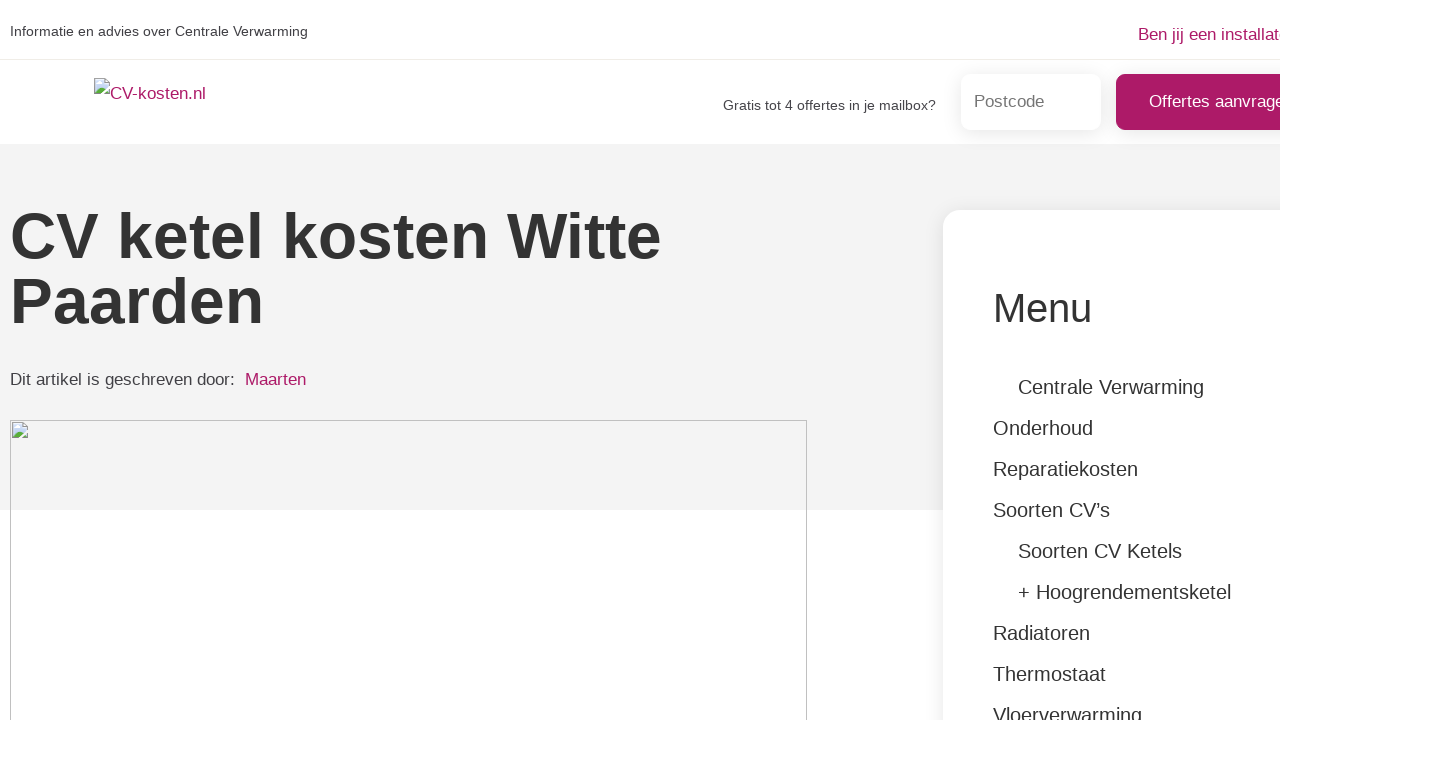

--- FILE ---
content_type: text/html; charset=UTF-8
request_url: https://cv-kosten.nl/wittepaarden/
body_size: 15276
content:
<!DOCTYPE html>
<html lang="nl-NL" class="no-js">
   <head>
      <meta charset="UTF-8">
      <meta name="viewport" content="width=device-width">
      <link rel="profile" href="https://gmpg.org/xfn/11">
      <link rel="pingback" href="https://cv-kosten.nl/xmlrpc.php">
      <link href="https://cv-kosten.nl/wp-content/themes/teamoa/assets/css/main_style.css" rel="stylesheet">
      <meta name='robots' content='index, follow, max-image-preview:large, max-snippet:-1, max-video-preview:-1' />

	<!-- This site is optimized with the Yoast SEO plugin v25.2 - https://yoast.com/wordpress/plugins/seo/ -->
	<title>[ 2026 ] CV ketel kosten Witte Paarden &#8212; CV-kosten.nl</title>
	<link rel="canonical" href="https://cv-kosten.nl/wittepaarden/" />
	<meta property="og:locale" content="nl_NL" />
	<meta property="og:type" content="article" />
	<meta property="og:title" content="[ 2026 ] CV ketel kosten Witte Paarden &#8212; CV-kosten.nl" />
	<meta property="og:description" content="Je wilt een CV ketel kopen, laten repareren of laten onderhouden inLees meer" />
	<meta property="og:url" content="https://cv-kosten.nl/wittepaarden/" />
	<meta property="og:site_name" content="CV-kosten.nl" />
	<meta property="og:image" content="http://cv-kosten.nl/wp-content/uploads/2016/10/centrale-verwarming.png" />
	<meta name="twitter:card" content="summary_large_image" />
	<script type="application/ld+json" class="yoast-schema-graph">{"@context":"https://schema.org","@graph":[{"@type":"WebPage","@id":"https://cv-kosten.nl/wittepaarden/","url":"https://cv-kosten.nl/wittepaarden/","name":"[ 2026 ] CV ketel kosten Witte Paarden &#8212; CV-kosten.nl","isPartOf":{"@id":"https://cv-kosten.nl/#website"},"primaryImageOfPage":{"@id":"https://cv-kosten.nl/wittepaarden/#primaryimage"},"image":{"@id":"https://cv-kosten.nl/wittepaarden/#primaryimage"},"thumbnailUrl":"http://cv-kosten.nl/wp-content/uploads/2016/10/centrale-verwarming.png","datePublished":"2016-11-17T14:18:44+00:00","breadcrumb":{"@id":"https://cv-kosten.nl/wittepaarden/#breadcrumb"},"inLanguage":"nl-NL","potentialAction":[{"@type":"ReadAction","target":["https://cv-kosten.nl/wittepaarden/"]}]},{"@type":"ImageObject","inLanguage":"nl-NL","@id":"https://cv-kosten.nl/wittepaarden/#primaryimage","url":"http://cv-kosten.nl/wp-content/uploads/2016/10/centrale-verwarming.png","contentUrl":"http://cv-kosten.nl/wp-content/uploads/2016/10/centrale-verwarming.png"},{"@type":"BreadcrumbList","@id":"https://cv-kosten.nl/wittepaarden/#breadcrumb","itemListElement":[{"@type":"ListItem","position":1,"name":"Home","item":"https://cv-kosten.nl/"},{"@type":"ListItem","position":2,"name":"CV ketel kosten Witte Paarden"}]},{"@type":"WebSite","@id":"https://cv-kosten.nl/#website","url":"https://cv-kosten.nl/","name":"CV-kosten.nl","description":"Informatie en advies over Centrale Verwarming","publisher":{"@id":"https://cv-kosten.nl/#organization"},"potentialAction":[{"@type":"SearchAction","target":{"@type":"EntryPoint","urlTemplate":"https://cv-kosten.nl/?s={search_term_string}"},"query-input":{"@type":"PropertyValueSpecification","valueRequired":true,"valueName":"search_term_string"}}],"inLanguage":"nl-NL"},{"@type":"Organization","@id":"https://cv-kosten.nl/#organization","name":"CV-kosten.nl","url":"https://cv-kosten.nl/","logo":{"@type":"ImageObject","inLanguage":"nl-NL","@id":"https://cv-kosten.nl/#/schema/logo/image/","url":"https://cv-kosten.nl/wp-content/uploads/2016/10/logo.jpg","contentUrl":"https://cv-kosten.nl/wp-content/uploads/2016/10/logo.jpg","width":217,"height":60,"caption":"CV-kosten.nl"},"image":{"@id":"https://cv-kosten.nl/#/schema/logo/image/"}}]}</script>
	<!-- / Yoast SEO plugin. -->


<link rel="alternate" type="application/rss+xml" title="CV-kosten.nl &raquo; feed" href="https://cv-kosten.nl/feed/" />
<link rel="alternate" type="application/rss+xml" title="CV-kosten.nl &raquo; reacties feed" href="https://cv-kosten.nl/comments/feed/" />
<link rel="alternate" title="oEmbed (JSON)" type="application/json+oembed" href="https://cv-kosten.nl/wp-json/oembed/1.0/embed?url=https%3A%2F%2Fcv-kosten.nl%2Fwittepaarden%2F" />
<link rel="alternate" title="oEmbed (XML)" type="text/xml+oembed" href="https://cv-kosten.nl/wp-json/oembed/1.0/embed?url=https%3A%2F%2Fcv-kosten.nl%2Fwittepaarden%2F&#038;format=xml" />
<style id='wp-img-auto-sizes-contain-inline-css'>
img:is([sizes=auto i],[sizes^="auto," i]){contain-intrinsic-size:3000px 1500px}
/*# sourceURL=wp-img-auto-sizes-contain-inline-css */
</style>

<style id='wp-emoji-styles-inline-css'>

	img.wp-smiley, img.emoji {
		display: inline !important;
		border: none !important;
		box-shadow: none !important;
		height: 1em !important;
		width: 1em !important;
		margin: 0 0.07em !important;
		vertical-align: -0.1em !important;
		background: none !important;
		padding: 0 !important;
	}
/*# sourceURL=wp-emoji-styles-inline-css */
</style>
<link rel='stylesheet' id='wp-block-library-css' href='https://cv-kosten.nl/wp-includes/css/dist/block-library/style.min.css?ver=6.9' media='all' />
<style id='wp-block-heading-inline-css'>
h1:where(.wp-block-heading).has-background,h2:where(.wp-block-heading).has-background,h3:where(.wp-block-heading).has-background,h4:where(.wp-block-heading).has-background,h5:where(.wp-block-heading).has-background,h6:where(.wp-block-heading).has-background{padding:1.25em 2.375em}h1.has-text-align-left[style*=writing-mode]:where([style*=vertical-lr]),h1.has-text-align-right[style*=writing-mode]:where([style*=vertical-rl]),h2.has-text-align-left[style*=writing-mode]:where([style*=vertical-lr]),h2.has-text-align-right[style*=writing-mode]:where([style*=vertical-rl]),h3.has-text-align-left[style*=writing-mode]:where([style*=vertical-lr]),h3.has-text-align-right[style*=writing-mode]:where([style*=vertical-rl]),h4.has-text-align-left[style*=writing-mode]:where([style*=vertical-lr]),h4.has-text-align-right[style*=writing-mode]:where([style*=vertical-rl]),h5.has-text-align-left[style*=writing-mode]:where([style*=vertical-lr]),h5.has-text-align-right[style*=writing-mode]:where([style*=vertical-rl]),h6.has-text-align-left[style*=writing-mode]:where([style*=vertical-lr]),h6.has-text-align-right[style*=writing-mode]:where([style*=vertical-rl]){rotate:180deg}
/*# sourceURL=https://cv-kosten.nl/wp-includes/blocks/heading/style.min.css */
</style>
<style id='wp-block-image-inline-css'>
.wp-block-image>a,.wp-block-image>figure>a{display:inline-block}.wp-block-image img{box-sizing:border-box;height:auto;max-width:100%;vertical-align:bottom}@media not (prefers-reduced-motion){.wp-block-image img.hide{visibility:hidden}.wp-block-image img.show{animation:show-content-image .4s}}.wp-block-image[style*=border-radius] img,.wp-block-image[style*=border-radius]>a{border-radius:inherit}.wp-block-image.has-custom-border img{box-sizing:border-box}.wp-block-image.aligncenter{text-align:center}.wp-block-image.alignfull>a,.wp-block-image.alignwide>a{width:100%}.wp-block-image.alignfull img,.wp-block-image.alignwide img{height:auto;width:100%}.wp-block-image .aligncenter,.wp-block-image .alignleft,.wp-block-image .alignright,.wp-block-image.aligncenter,.wp-block-image.alignleft,.wp-block-image.alignright{display:table}.wp-block-image .aligncenter>figcaption,.wp-block-image .alignleft>figcaption,.wp-block-image .alignright>figcaption,.wp-block-image.aligncenter>figcaption,.wp-block-image.alignleft>figcaption,.wp-block-image.alignright>figcaption{caption-side:bottom;display:table-caption}.wp-block-image .alignleft{float:left;margin:.5em 1em .5em 0}.wp-block-image .alignright{float:right;margin:.5em 0 .5em 1em}.wp-block-image .aligncenter{margin-left:auto;margin-right:auto}.wp-block-image :where(figcaption){margin-bottom:1em;margin-top:.5em}.wp-block-image.is-style-circle-mask img{border-radius:9999px}@supports ((-webkit-mask-image:none) or (mask-image:none)) or (-webkit-mask-image:none){.wp-block-image.is-style-circle-mask img{border-radius:0;-webkit-mask-image:url('data:image/svg+xml;utf8,<svg viewBox="0 0 100 100" xmlns="http://www.w3.org/2000/svg"><circle cx="50" cy="50" r="50"/></svg>');mask-image:url('data:image/svg+xml;utf8,<svg viewBox="0 0 100 100" xmlns="http://www.w3.org/2000/svg"><circle cx="50" cy="50" r="50"/></svg>');mask-mode:alpha;-webkit-mask-position:center;mask-position:center;-webkit-mask-repeat:no-repeat;mask-repeat:no-repeat;-webkit-mask-size:contain;mask-size:contain}}:root :where(.wp-block-image.is-style-rounded img,.wp-block-image .is-style-rounded img){border-radius:9999px}.wp-block-image figure{margin:0}.wp-lightbox-container{display:flex;flex-direction:column;position:relative}.wp-lightbox-container img{cursor:zoom-in}.wp-lightbox-container img:hover+button{opacity:1}.wp-lightbox-container button{align-items:center;backdrop-filter:blur(16px) saturate(180%);background-color:#5a5a5a40;border:none;border-radius:4px;cursor:zoom-in;display:flex;height:20px;justify-content:center;opacity:0;padding:0;position:absolute;right:16px;text-align:center;top:16px;width:20px;z-index:100}@media not (prefers-reduced-motion){.wp-lightbox-container button{transition:opacity .2s ease}}.wp-lightbox-container button:focus-visible{outline:3px auto #5a5a5a40;outline:3px auto -webkit-focus-ring-color;outline-offset:3px}.wp-lightbox-container button:hover{cursor:pointer;opacity:1}.wp-lightbox-container button:focus{opacity:1}.wp-lightbox-container button:focus,.wp-lightbox-container button:hover,.wp-lightbox-container button:not(:hover):not(:active):not(.has-background){background-color:#5a5a5a40;border:none}.wp-lightbox-overlay{box-sizing:border-box;cursor:zoom-out;height:100vh;left:0;overflow:hidden;position:fixed;top:0;visibility:hidden;width:100%;z-index:100000}.wp-lightbox-overlay .close-button{align-items:center;cursor:pointer;display:flex;justify-content:center;min-height:40px;min-width:40px;padding:0;position:absolute;right:calc(env(safe-area-inset-right) + 16px);top:calc(env(safe-area-inset-top) + 16px);z-index:5000000}.wp-lightbox-overlay .close-button:focus,.wp-lightbox-overlay .close-button:hover,.wp-lightbox-overlay .close-button:not(:hover):not(:active):not(.has-background){background:none;border:none}.wp-lightbox-overlay .lightbox-image-container{height:var(--wp--lightbox-container-height);left:50%;overflow:hidden;position:absolute;top:50%;transform:translate(-50%,-50%);transform-origin:top left;width:var(--wp--lightbox-container-width);z-index:9999999999}.wp-lightbox-overlay .wp-block-image{align-items:center;box-sizing:border-box;display:flex;height:100%;justify-content:center;margin:0;position:relative;transform-origin:0 0;width:100%;z-index:3000000}.wp-lightbox-overlay .wp-block-image img{height:var(--wp--lightbox-image-height);min-height:var(--wp--lightbox-image-height);min-width:var(--wp--lightbox-image-width);width:var(--wp--lightbox-image-width)}.wp-lightbox-overlay .wp-block-image figcaption{display:none}.wp-lightbox-overlay button{background:none;border:none}.wp-lightbox-overlay .scrim{background-color:#fff;height:100%;opacity:.9;position:absolute;width:100%;z-index:2000000}.wp-lightbox-overlay.active{visibility:visible}@media not (prefers-reduced-motion){.wp-lightbox-overlay.active{animation:turn-on-visibility .25s both}.wp-lightbox-overlay.active img{animation:turn-on-visibility .35s both}.wp-lightbox-overlay.show-closing-animation:not(.active){animation:turn-off-visibility .35s both}.wp-lightbox-overlay.show-closing-animation:not(.active) img{animation:turn-off-visibility .25s both}.wp-lightbox-overlay.zoom.active{animation:none;opacity:1;visibility:visible}.wp-lightbox-overlay.zoom.active .lightbox-image-container{animation:lightbox-zoom-in .4s}.wp-lightbox-overlay.zoom.active .lightbox-image-container img{animation:none}.wp-lightbox-overlay.zoom.active .scrim{animation:turn-on-visibility .4s forwards}.wp-lightbox-overlay.zoom.show-closing-animation:not(.active){animation:none}.wp-lightbox-overlay.zoom.show-closing-animation:not(.active) .lightbox-image-container{animation:lightbox-zoom-out .4s}.wp-lightbox-overlay.zoom.show-closing-animation:not(.active) .lightbox-image-container img{animation:none}.wp-lightbox-overlay.zoom.show-closing-animation:not(.active) .scrim{animation:turn-off-visibility .4s forwards}}@keyframes show-content-image{0%{visibility:hidden}99%{visibility:hidden}to{visibility:visible}}@keyframes turn-on-visibility{0%{opacity:0}to{opacity:1}}@keyframes turn-off-visibility{0%{opacity:1;visibility:visible}99%{opacity:0;visibility:visible}to{opacity:0;visibility:hidden}}@keyframes lightbox-zoom-in{0%{transform:translate(calc((-100vw + var(--wp--lightbox-scrollbar-width))/2 + var(--wp--lightbox-initial-left-position)),calc(-50vh + var(--wp--lightbox-initial-top-position))) scale(var(--wp--lightbox-scale))}to{transform:translate(-50%,-50%) scale(1)}}@keyframes lightbox-zoom-out{0%{transform:translate(-50%,-50%) scale(1);visibility:visible}99%{visibility:visible}to{transform:translate(calc((-100vw + var(--wp--lightbox-scrollbar-width))/2 + var(--wp--lightbox-initial-left-position)),calc(-50vh + var(--wp--lightbox-initial-top-position))) scale(var(--wp--lightbox-scale));visibility:hidden}}
/*# sourceURL=https://cv-kosten.nl/wp-includes/blocks/image/style.min.css */
</style>
<style id='wp-block-image-theme-inline-css'>
:root :where(.wp-block-image figcaption){color:#555;font-size:13px;text-align:center}.is-dark-theme :root :where(.wp-block-image figcaption){color:#ffffffa6}.wp-block-image{margin:0 0 1em}
/*# sourceURL=https://cv-kosten.nl/wp-includes/blocks/image/theme.min.css */
</style>
<style id='wp-block-list-inline-css'>
ol,ul{box-sizing:border-box}:root :where(.wp-block-list.has-background){padding:1.25em 2.375em}
/*# sourceURL=https://cv-kosten.nl/wp-includes/blocks/list/style.min.css */
</style>
<style id='wp-block-paragraph-inline-css'>
.is-small-text{font-size:.875em}.is-regular-text{font-size:1em}.is-large-text{font-size:2.25em}.is-larger-text{font-size:3em}.has-drop-cap:not(:focus):first-letter{float:left;font-size:8.4em;font-style:normal;font-weight:100;line-height:.68;margin:.05em .1em 0 0;text-transform:uppercase}body.rtl .has-drop-cap:not(:focus):first-letter{float:none;margin-left:.1em}p.has-drop-cap.has-background{overflow:hidden}:root :where(p.has-background){padding:1.25em 2.375em}:where(p.has-text-color:not(.has-link-color)) a{color:inherit}p.has-text-align-left[style*="writing-mode:vertical-lr"],p.has-text-align-right[style*="writing-mode:vertical-rl"]{rotate:180deg}
/*# sourceURL=https://cv-kosten.nl/wp-includes/blocks/paragraph/style.min.css */
</style>
<style id='global-styles-inline-css'>
:root{--wp--preset--aspect-ratio--square: 1;--wp--preset--aspect-ratio--4-3: 4/3;--wp--preset--aspect-ratio--3-4: 3/4;--wp--preset--aspect-ratio--3-2: 3/2;--wp--preset--aspect-ratio--2-3: 2/3;--wp--preset--aspect-ratio--16-9: 16/9;--wp--preset--aspect-ratio--9-16: 9/16;--wp--preset--color--black: #000000;--wp--preset--color--cyan-bluish-gray: #abb8c3;--wp--preset--color--white: #fff;--wp--preset--color--pale-pink: #f78da7;--wp--preset--color--vivid-red: #cf2e2e;--wp--preset--color--luminous-vivid-orange: #ff6900;--wp--preset--color--luminous-vivid-amber: #fcb900;--wp--preset--color--light-green-cyan: #7bdcb5;--wp--preset--color--vivid-green-cyan: #00d084;--wp--preset--color--pale-cyan-blue: #8ed1fc;--wp--preset--color--vivid-cyan-blue: #0693e3;--wp--preset--color--vivid-purple: #9b51e0;--wp--preset--color--dark-gray: #111;--wp--preset--color--light-gray: #f1f1f1;--wp--preset--color--yellow: #f4ca16;--wp--preset--color--dark-brown: #352712;--wp--preset--color--medium-pink: #e53b51;--wp--preset--color--light-pink: #ffe5d1;--wp--preset--color--dark-purple: #2e2256;--wp--preset--color--purple: #674970;--wp--preset--color--blue-gray: #22313f;--wp--preset--color--bright-blue: #55c3dc;--wp--preset--color--light-blue: #e9f2f9;--wp--preset--gradient--vivid-cyan-blue-to-vivid-purple: linear-gradient(135deg,rgb(6,147,227) 0%,rgb(155,81,224) 100%);--wp--preset--gradient--light-green-cyan-to-vivid-green-cyan: linear-gradient(135deg,rgb(122,220,180) 0%,rgb(0,208,130) 100%);--wp--preset--gradient--luminous-vivid-amber-to-luminous-vivid-orange: linear-gradient(135deg,rgb(252,185,0) 0%,rgb(255,105,0) 100%);--wp--preset--gradient--luminous-vivid-orange-to-vivid-red: linear-gradient(135deg,rgb(255,105,0) 0%,rgb(207,46,46) 100%);--wp--preset--gradient--very-light-gray-to-cyan-bluish-gray: linear-gradient(135deg,rgb(238,238,238) 0%,rgb(169,184,195) 100%);--wp--preset--gradient--cool-to-warm-spectrum: linear-gradient(135deg,rgb(74,234,220) 0%,rgb(151,120,209) 20%,rgb(207,42,186) 40%,rgb(238,44,130) 60%,rgb(251,105,98) 80%,rgb(254,248,76) 100%);--wp--preset--gradient--blush-light-purple: linear-gradient(135deg,rgb(255,206,236) 0%,rgb(152,150,240) 100%);--wp--preset--gradient--blush-bordeaux: linear-gradient(135deg,rgb(254,205,165) 0%,rgb(254,45,45) 50%,rgb(107,0,62) 100%);--wp--preset--gradient--luminous-dusk: linear-gradient(135deg,rgb(255,203,112) 0%,rgb(199,81,192) 50%,rgb(65,88,208) 100%);--wp--preset--gradient--pale-ocean: linear-gradient(135deg,rgb(255,245,203) 0%,rgb(182,227,212) 50%,rgb(51,167,181) 100%);--wp--preset--gradient--electric-grass: linear-gradient(135deg,rgb(202,248,128) 0%,rgb(113,206,126) 100%);--wp--preset--gradient--midnight: linear-gradient(135deg,rgb(2,3,129) 0%,rgb(40,116,252) 100%);--wp--preset--gradient--dark-gray-gradient-gradient: linear-gradient(90deg, rgba(17,17,17,1) 0%, rgba(42,42,42,1) 100%);--wp--preset--gradient--light-gray-gradient: linear-gradient(90deg, rgba(241,241,241,1) 0%, rgba(215,215,215,1) 100%);--wp--preset--gradient--white-gradient: linear-gradient(90deg, rgba(255,255,255,1) 0%, rgba(230,230,230,1) 100%);--wp--preset--gradient--yellow-gradient: linear-gradient(90deg, rgba(244,202,22,1) 0%, rgba(205,168,10,1) 100%);--wp--preset--gradient--dark-brown-gradient: linear-gradient(90deg, rgba(53,39,18,1) 0%, rgba(91,67,31,1) 100%);--wp--preset--gradient--medium-pink-gradient: linear-gradient(90deg, rgba(229,59,81,1) 0%, rgba(209,28,51,1) 100%);--wp--preset--gradient--light-pink-gradient: linear-gradient(90deg, rgba(255,229,209,1) 0%, rgba(255,200,158,1) 100%);--wp--preset--gradient--dark-purple-gradient: linear-gradient(90deg, rgba(46,34,86,1) 0%, rgba(66,48,123,1) 100%);--wp--preset--gradient--purple-gradient: linear-gradient(90deg, rgba(103,73,112,1) 0%, rgba(131,93,143,1) 100%);--wp--preset--gradient--blue-gray-gradient: linear-gradient(90deg, rgba(34,49,63,1) 0%, rgba(52,75,96,1) 100%);--wp--preset--gradient--bright-blue-gradient: linear-gradient(90deg, rgba(85,195,220,1) 0%, rgba(43,180,211,1) 100%);--wp--preset--gradient--light-blue-gradient: linear-gradient(90deg, rgba(233,242,249,1) 0%, rgba(193,218,238,1) 100%);--wp--preset--font-size--small: 13px;--wp--preset--font-size--medium: 20px;--wp--preset--font-size--large: 36px;--wp--preset--font-size--x-large: 42px;--wp--preset--spacing--20: 0.44rem;--wp--preset--spacing--30: 0.67rem;--wp--preset--spacing--40: 1rem;--wp--preset--spacing--50: 1.5rem;--wp--preset--spacing--60: 2.25rem;--wp--preset--spacing--70: 3.38rem;--wp--preset--spacing--80: 5.06rem;--wp--preset--shadow--natural: 6px 6px 9px rgba(0, 0, 0, 0.2);--wp--preset--shadow--deep: 12px 12px 50px rgba(0, 0, 0, 0.4);--wp--preset--shadow--sharp: 6px 6px 0px rgba(0, 0, 0, 0.2);--wp--preset--shadow--outlined: 6px 6px 0px -3px rgb(255, 255, 255), 6px 6px rgb(0, 0, 0);--wp--preset--shadow--crisp: 6px 6px 0px rgb(0, 0, 0);}:where(.is-layout-flex){gap: 0.5em;}:where(.is-layout-grid){gap: 0.5em;}body .is-layout-flex{display: flex;}.is-layout-flex{flex-wrap: wrap;align-items: center;}.is-layout-flex > :is(*, div){margin: 0;}body .is-layout-grid{display: grid;}.is-layout-grid > :is(*, div){margin: 0;}:where(.wp-block-columns.is-layout-flex){gap: 2em;}:where(.wp-block-columns.is-layout-grid){gap: 2em;}:where(.wp-block-post-template.is-layout-flex){gap: 1.25em;}:where(.wp-block-post-template.is-layout-grid){gap: 1.25em;}.has-black-color{color: var(--wp--preset--color--black) !important;}.has-cyan-bluish-gray-color{color: var(--wp--preset--color--cyan-bluish-gray) !important;}.has-white-color{color: var(--wp--preset--color--white) !important;}.has-pale-pink-color{color: var(--wp--preset--color--pale-pink) !important;}.has-vivid-red-color{color: var(--wp--preset--color--vivid-red) !important;}.has-luminous-vivid-orange-color{color: var(--wp--preset--color--luminous-vivid-orange) !important;}.has-luminous-vivid-amber-color{color: var(--wp--preset--color--luminous-vivid-amber) !important;}.has-light-green-cyan-color{color: var(--wp--preset--color--light-green-cyan) !important;}.has-vivid-green-cyan-color{color: var(--wp--preset--color--vivid-green-cyan) !important;}.has-pale-cyan-blue-color{color: var(--wp--preset--color--pale-cyan-blue) !important;}.has-vivid-cyan-blue-color{color: var(--wp--preset--color--vivid-cyan-blue) !important;}.has-vivid-purple-color{color: var(--wp--preset--color--vivid-purple) !important;}.has-black-background-color{background-color: var(--wp--preset--color--black) !important;}.has-cyan-bluish-gray-background-color{background-color: var(--wp--preset--color--cyan-bluish-gray) !important;}.has-white-background-color{background-color: var(--wp--preset--color--white) !important;}.has-pale-pink-background-color{background-color: var(--wp--preset--color--pale-pink) !important;}.has-vivid-red-background-color{background-color: var(--wp--preset--color--vivid-red) !important;}.has-luminous-vivid-orange-background-color{background-color: var(--wp--preset--color--luminous-vivid-orange) !important;}.has-luminous-vivid-amber-background-color{background-color: var(--wp--preset--color--luminous-vivid-amber) !important;}.has-light-green-cyan-background-color{background-color: var(--wp--preset--color--light-green-cyan) !important;}.has-vivid-green-cyan-background-color{background-color: var(--wp--preset--color--vivid-green-cyan) !important;}.has-pale-cyan-blue-background-color{background-color: var(--wp--preset--color--pale-cyan-blue) !important;}.has-vivid-cyan-blue-background-color{background-color: var(--wp--preset--color--vivid-cyan-blue) !important;}.has-vivid-purple-background-color{background-color: var(--wp--preset--color--vivid-purple) !important;}.has-black-border-color{border-color: var(--wp--preset--color--black) !important;}.has-cyan-bluish-gray-border-color{border-color: var(--wp--preset--color--cyan-bluish-gray) !important;}.has-white-border-color{border-color: var(--wp--preset--color--white) !important;}.has-pale-pink-border-color{border-color: var(--wp--preset--color--pale-pink) !important;}.has-vivid-red-border-color{border-color: var(--wp--preset--color--vivid-red) !important;}.has-luminous-vivid-orange-border-color{border-color: var(--wp--preset--color--luminous-vivid-orange) !important;}.has-luminous-vivid-amber-border-color{border-color: var(--wp--preset--color--luminous-vivid-amber) !important;}.has-light-green-cyan-border-color{border-color: var(--wp--preset--color--light-green-cyan) !important;}.has-vivid-green-cyan-border-color{border-color: var(--wp--preset--color--vivid-green-cyan) !important;}.has-pale-cyan-blue-border-color{border-color: var(--wp--preset--color--pale-cyan-blue) !important;}.has-vivid-cyan-blue-border-color{border-color: var(--wp--preset--color--vivid-cyan-blue) !important;}.has-vivid-purple-border-color{border-color: var(--wp--preset--color--vivid-purple) !important;}.has-vivid-cyan-blue-to-vivid-purple-gradient-background{background: var(--wp--preset--gradient--vivid-cyan-blue-to-vivid-purple) !important;}.has-light-green-cyan-to-vivid-green-cyan-gradient-background{background: var(--wp--preset--gradient--light-green-cyan-to-vivid-green-cyan) !important;}.has-luminous-vivid-amber-to-luminous-vivid-orange-gradient-background{background: var(--wp--preset--gradient--luminous-vivid-amber-to-luminous-vivid-orange) !important;}.has-luminous-vivid-orange-to-vivid-red-gradient-background{background: var(--wp--preset--gradient--luminous-vivid-orange-to-vivid-red) !important;}.has-very-light-gray-to-cyan-bluish-gray-gradient-background{background: var(--wp--preset--gradient--very-light-gray-to-cyan-bluish-gray) !important;}.has-cool-to-warm-spectrum-gradient-background{background: var(--wp--preset--gradient--cool-to-warm-spectrum) !important;}.has-blush-light-purple-gradient-background{background: var(--wp--preset--gradient--blush-light-purple) !important;}.has-blush-bordeaux-gradient-background{background: var(--wp--preset--gradient--blush-bordeaux) !important;}.has-luminous-dusk-gradient-background{background: var(--wp--preset--gradient--luminous-dusk) !important;}.has-pale-ocean-gradient-background{background: var(--wp--preset--gradient--pale-ocean) !important;}.has-electric-grass-gradient-background{background: var(--wp--preset--gradient--electric-grass) !important;}.has-midnight-gradient-background{background: var(--wp--preset--gradient--midnight) !important;}.has-small-font-size{font-size: var(--wp--preset--font-size--small) !important;}.has-medium-font-size{font-size: var(--wp--preset--font-size--medium) !important;}.has-large-font-size{font-size: var(--wp--preset--font-size--large) !important;}.has-x-large-font-size{font-size: var(--wp--preset--font-size--x-large) !important;}
/*# sourceURL=global-styles-inline-css */
</style>

<style id='classic-theme-styles-inline-css'>
/*! This file is auto-generated */
.wp-block-button__link{color:#fff;background-color:#32373c;border-radius:9999px;box-shadow:none;text-decoration:none;padding:calc(.667em + 2px) calc(1.333em + 2px);font-size:1.125em}.wp-block-file__button{background:#32373c;color:#fff;text-decoration:none}
/*# sourceURL=/wp-includes/css/classic-themes.min.css */
</style>
<link rel='stylesheet' id='toc-screen-css' href='https://cv-kosten.nl/wp-content/plugins/table-of-contents-plus/screen.min.css?ver=2411.1' media='all' />
<link rel='stylesheet' id='zonnepanelen-style-css' href='https://cv-kosten.nl/wp-content/themes/teamoa/style.css?ver=1768822347' media='all' />
<script src="https://cv-kosten.nl/wp-content/plugins/responsive-scrolling-tables/js/responsivescrollingtables.js?ver=6.9" id="responsive-scrolling-tables-js"></script>
<script src="https://cv-kosten.nl/wp-includes/js/jquery/jquery.min.js?ver=3.7.1" id="jquery-core-js"></script>
<script src="https://cv-kosten.nl/wp-includes/js/jquery/jquery-migrate.min.js?ver=3.4.1" id="jquery-migrate-js"></script>
<link rel="https://api.w.org/" href="https://cv-kosten.nl/wp-json/" /><link rel="alternate" title="JSON" type="application/json" href="https://cv-kosten.nl/wp-json/wp/v2/pages/5311" /><link rel="EditURI" type="application/rsd+xml" title="RSD" href="https://cv-kosten.nl/xmlrpc.php?rsd" />
<meta name="generator" content="WordPress 6.9" />
<link rel='shortlink' href='https://cv-kosten.nl/?p=5311' />
         <style type="text/css">
             a:link, a:visited, a:focus, a, a:hover{
				color: #ad1a68; 
			 }
			 .buttonga , .btn, .navbar-toggle{
				background-color:#ad1a68; 
				border: 1px solid #ad1a68;
			 }
			 .buttonga:link, .buttonga:visited{
				background-color:#ad1a68; 
				border: 1px solid #ad1a68;
			 }
			 .panel-widget-style{
				border-left-color:#ad1a68; 
			 }
			 .widget_nav_menu ul > li > a:hover{
				color: #ad1a68;
			 }
			 aside#text-15 ul li a:after {
				color: #ad1a68; 
			}
			section.banner_sec {
				background:#f4f4f4;

			}
			section.banner_sec .page__title{
				color: #333333;
			}
			section.banner_sec .subtitle{
				color: #333333;
			}
			.sidebar .widget.widget_nav_menu ul li a:hover:after{
				color: #ad1a68; 
			}
                        .search_header .page-title{color: #333333; }
         </style>
    <link rel="icon" href="https://cv-kosten.nl/wp-content/uploads/2016/10/fav.jpg" sizes="32x32" />
<link rel="icon" href="https://cv-kosten.nl/wp-content/uploads/2016/10/fav.jpg" sizes="192x192" />
<link rel="apple-touch-icon" href="https://cv-kosten.nl/wp-content/uploads/2016/10/fav.jpg" />
<meta name="msapplication-TileImage" content="https://cv-kosten.nl/wp-content/uploads/2016/10/fav.jpg" />
		<style id="wp-custom-css">
			/*footer-right*/
#menu-av > li{   list-style: none !important;
    position: relative !important;
	display: inline-block !important;
padding-right:25px; 
}

/*footer-right*/
#menu-av > li{   list-style: none !important;
    position: relative !important;
	display: inline-block !important;
padding-right:25px; 
	
}
.wp-image-17737{width:50px !important; }
/*temp*/


.authorbiohead{margin-top:15px; margin-bottom:15px;}

#comment{width:100%;}
@media screen and (max-width: 760px) {
	.page__title {
    line-height: 30px;
    margin-top: -20px;
}
}
.panel-widget-style{background-color:#eef3f7 !important}

.page__title{padding-top: 40px;}
img.img-fluid.related_post_img.wp-post-image{border-radius:8px;}
section.main_content-area .site-main .wp-post-image{margin-top:-90px !important;}
section.banner_sec .page__title{line-height:65px;}

/*accordion*/
.lightweight-accordion .lightweight-accordion-title {
    display: list-item;
    background: #ffffff !important;
	border-bottom: solid #d4d4d4 1px;}

.page-id-31 .sidebar {display:none;}
.page-id-31 .img-fluid {display:none;}
.page-id-31 .custom-header-part{display:none;}
.page-id-31 .header-widgets{display:none;}
.page-id-31 .my-3 {display:none;}
.page-id-31 .col-12 {display:none !important;}
.page-id-31 .banner_sec{min-height:0px; margin-bottom: 20px}
.page-id-31 #comments{display:none;}
.page-id-31 .authorbiohead{display:none;}

	
.page-id-28 .sidebar {display:none;}
.page-id-28 .img-fluid {display:none;}
.page-id-28 .header-widgets{display:none;}
.page-id-28 .my-3 {display:none;}
.page-id-28 .col-12 {display:none !important;}
.page-id-28 .banner_sec{min-height:0px; margin-bottom: 20px}
.page-id-28 .authorbiohead{display:none;}

.page-id-21 .sidebar {display:none;}
.page-id-21 .img-fluid {display:none;}
.page-id-21 .custom-header-part{display:none;}
.page-id-21 .header-widgets{display:none;}
.page-id-21 .my-3 {display:none;}
.page-id-21 .col-12 {display:none !important;}
.page-id-21 .banner_sec{min-height:0px; margin-bottom: 20px} 
.page-id-21 .col-lg-7{width:100%;}
.page-id-21 .authorbiohead{display:none;}


td {   
    background-color: #fff !important;
	border: 1px solid #e4e4e4;}
th {
    
    background-color: #f0f5fc !important;
	border: 1px solid #d0d3e0;}
h2, .h2 {
    font-size: 23px;
    margin-top: 50px;
	margin-bottom: 30px;}

#ez-toc-container{border:none;}

.sidebar .widget.widget_nav_menu ul li a:after {
	content: "\203A";}
	.logo{padding-top:7px !important;}


/*990px max*/
@media screen and (max-width: 990px) {
	.top_bar{display:none;}
	.header-widgets{display:none;}
	button.buttonga{font-size:11px;}
	section.banner_sec{min-height:50px;}
	section.banner_sec .page__title {line-height:30px;}
	.wp-post-image{height:300px; margin-top:-50px !Important;}
	.subtitle{display:none;}
		.backgrwidget {	padding: 10px 5px 5px 5px!important;}
	.icon-bar{background: #333 !important;}
	.navbar-toggle{background-color: #fff;
    border: 1px solid #fff;}
	.navbar-toggle:hover{background:#e5e5e5;}
		.logo{padding-top:5px !important;}
}

.wp-image-10638{padding-top: 15px;}

/*comments*/
.comment-content{border: solid 1px #c7c7c7;    width: 100%;
    padding: 20px;
width: 95%;
    background: #e0e0e0;}
#comments {padding:30px;width: 100%;
	background: #f2f2f2;
border: 1px solid #dbdbdb;
    border-radius: 8px;
}
.avatar {
   	border-radius: 50px;}
.submit{    background: #615c5c; color:white;
}
.comment-form label {
    font-weight: normal;
	background: transparent !important;}
.comment-form input {
	padding-right:15px;
	padding-left:15px;
	}
.avatar {
    margin-right: 15px;
	margin-top: 15px;}

.comment-metadata{float:right;}
.comment-respond{float:left;}


		</style>
		   </head>
   <body class="wp-singular page-template-default page page-id-5311 wp-custom-logo wp-embed-responsive wp-theme-teamoa">
            <div id="page" class="hfeed site">
         <a class="skip-link screen-reader-text" href="#content">
         Skip to content         </a>
         <section class="top_bar">
            <div class="container">
               <div class="row">
                  <div class="col-sm-6">
                     <!-- Top Tagline from WordPress -->
                     <div class="top__tagline">
                        Informatie en advies over Centrale Verwarming                     </div>
                  </div>
                  <div class="col-sm-6">
                     <!-- Top Menu -->
                     <nav class="top__menu">
                        <div class="menu-23-container"><ul id="menu-23" class="top-navigation"><li id="menu-item-34" class="menu-item menu-item-type-post_type menu-item-object-page menu-item-34"><a href="https://cv-kosten.nl/centrale-verwarming-leads-kopen/">Ben jij een installateur?</a></li>
<li id="menu-item-23" class="menu-item menu-item-type-post_type menu-item-object-page menu-item-23"><a href="https://cv-kosten.nl/contact/">Contact</a></li>
</ul></div>                     </nav>
                  </div>
               </div>
            </div>
         </section>
         <section class="header_sec">
            <header class="header">
               <div class="container">
                  <div class="headinner">
                     <!-- Logo -->
                     <div class="logo">
                        <a href="https://cv-kosten.nl">
                        <a href="https://cv-kosten.nl/" class="custom-logo-link" rel="home"><img width="217" height="60" src="https://cv-kosten.nl/wp-content/uploads/2016/10/logo.jpg" class="custom-logo" alt="CV-kosten.nl" decoding="async" /></a>                        </a>
                     </div>
                     <a href="#widget-area" class="navbar-toggle">
                     <span class="navbar-toggle__icon-bar">
                     <span class="icon-bar"></span>
                     <span class="icon-bar"></span>
                     <span class="icon-bar"></span>
                     </span>
                     </a>
                     <div class="searchhead">
                        <form action="/?="><input class="headinputbox" name="s" autocomplete="off" type="text" placeholder="Zoeken.." /></form>
                     </div>
                     <!-- Header Widgets -->
                     <div class="header-widgets">
                        <div class="widget  widget_text">			<div class="textwidget"><div class="headwid1">
<div class="paper"><img class="wp-image-17737 alignleft" src="https://cv-kosten.nl/wp-content/uploads/2021/08/paperplane.png" alt="" width="35" height="35" /></div>
<div class="texthead1">Gratis tot 4 offertes in je mailbox?</div>
</div></div>
		</div><div class="widget  widget_text">			<div class="textwidget"><div class="backgrwidget">
<form class="aanvraagFormulier bottom" method="get" action="/offertes/">
			
			<input class="inputhead" type="text" name="postcode" value="" maxlength="6" autocomplete="off" placeholder="Postcode" style="width:140px; color: black; border-radius: 5px;     padding: 5px 12px;">
			<button class="buttonga">Offertes aanvragen</button>
		</form></div></div>
		</div>                     </div>
                  </div>
               </div>
				<!-- Google tag (gtag.js) -->
<script async src="https://www.googletagmanager.com/gtag/js?id=G-XL8KNR12DE"></script>
<script>
  window.dataLayer = window.dataLayer || [];
  function gtag(){dataLayer.push(arguments);}
  gtag('js', new Date());

  gtag('config', 'G-XL8KNR12DE');
</script>
            </header>
      </div>
      </header>
      </section>
      </header>
<section class="banner_sec">
	<div class="container">
		<div class="row">
			<div class="col-md-7 mt-5">
				<h1 class="page__title">
					CV ketel kosten Witte Paarden				</h1>

				<h2 class="subtitle">
									</h2>
<div class="authorbiohead">
Dit artikel is geschreven door:  <img class="thumbnail" src="https://cv-kosten.nl/wp-content/uploads/maarten.jpg" style="max-width:30px; border-radius:30px;" alt> <a href="https://cv-kosten.nl/author/fds34246354gdfvbcbzcxvb/" title="Maarten">Maarten</a></div>

			</div>

		</div>
	</div>
	</div>
</section>
<section class="main_content-area">
	<div class="container">

		<div class="row">
			<div class="col-lg-7">

				<div id="primary" class="content-area">

					<main id="main" class="site-main">

						<img src='https://www.google.com/maps/embed?pb=!1m18!1m12!1m3!1d1251822.1177603756!2d4.158481356930619!3d52.2076821881922!2m3!1f0!2f0!3f0!3m2!1i1024!2i768!4f13.1!3m3!1m2!1s0x47c609c3db87e4bb%3A0xb3a175ceffbd0a9f!2sNederland!5e0!3m2!1snl!2snl!4v1479389056536' class='img-fluid wp-post-image'/><p><img fetchpriority="high" decoding="async" class="alignright size-full wp-image-152" src="http://cv-kosten.nl/wp-content/uploads/2016/10/centrale-verwarming.png" alt="cv ketel Witte Paarden " width="315" height="212" srcset="https://cv-kosten.nl/wp-content/uploads/2016/10/centrale-verwarming.png 315w, https://cv-kosten.nl/wp-content/uploads/2016/10/centrale-verwarming-300x202.png 300w" sizes="(max-width: 315px) 100vw, 315px" />Je wilt een CV ketel kopen, laten repareren of laten onderhouden in Witte Paarden ? Dan wil je natuurlijk ook de prijzen en de kosten weten. Een cv ketel op tijd laten vervangen is belangrijk omdat je anders te veel moet betalen voor de reparatie- en stookkosten. Koop daarom op tijd een nieuwe ketel. Op deze pagina lees je alle kosten van een centrale verwarming, waaronder vervangingskosten, reparatiekosten en onderhoudskosten. We zetten graag één en ander voor jou op een rijtje.  </p>
<div class="panel-widget-style" style="padding: 20px; background-color: #f0d3c2;"><strong>*Tip:</strong> Direct weten wat een cv ketel in Witte Paarden  exact kost? <a href="/offertes/">Vul het formulier in</a> en ontvang tot 6 offertes van lokale CV specialisten.</div>
<div id="toc_container" class="no_bullets"><p class="toc_title">Inhoud</p><ul class="toc_list"><li></li><li></li><li></li><li></li><li></li><li></li></ul></div>
<h2><span id="Prijsopbouw_CV_ketel">Prijsopbouw CV ketel</span></h2>
<p>  Zoals je hieronder kunt zien bestaat het grootste gedeelte uit de materiaalkosten. Je kunt echter flink besparen op de kosten door meerdere offertes van diverse installateurs te vergelijken, om zo op de arbeidskosten te besparen. De prijs hangt grotendeels af van welke type cv ketel je kiest. Ga je voor het hoogste rendement? Dan zullen de kosten flink oplopen. Hieronder lichten we de prijzen van cv ketels in Witte Paarden  toe.    <img decoding="async" class="aligncenter wp-image-15 size-full" src="http://cv-kosten.nl/wp-content/uploads/2016/10/prijsopbouw-cv-ketel.jpg" alt="prijsopbouw-cv-ketel Witte Paarden " width="473" height="421" srcset="https://cv-kosten.nl/wp-content/uploads/2016/10/prijsopbouw-cv-ketel.jpg 473w, https://cv-kosten.nl/wp-content/uploads/2016/10/prijsopbouw-cv-ketel-300x267.jpg 300w" sizes="(max-width: 473px) 100vw, 473px" />  </p>
<ul>
<li><strong>Installatiekosten Witte Paarden . </strong>De installatiekosten van een centrale verwarming verschillen per woning. Dit heeft te maken met de grootte en de indeling, maar ook door het bestaande leidingwerk. De gemiddelde kosten van een cv ketel installatie bedraagt zo&#8217;n 500 euro tot 900 euro in Witte Paarden . Bij de zoektocht van een nieuwe cv ketel is het verstandig om jouw behoeften en wensen op een rijtje te zetten. Er zijn namelijk veel verschillende soorten en merken cv ketels op de markt, in uiteenlopende prijsklassen. Lees verder op de pagina: <a href="/cv-ketel/">cv ketel</a>.</li>
<li><strong>Reparatiekosten cv ketel Witte Paarden . </strong>Eenmalige reparatiekosten bedragen gemiddeld 40 euro voor de voorrijkosten (80 euro in de avond/nacht) en 50 tot 65 euro per uur excl. btw. Je kunt ook voor een service/onderhoudscontract kiezen variërend van 50 euro tot 175 euro per jaar. Lees verder op de pagina: <a href="/cv-ketel-reparatie/">cv ketel reparatiekosten</a>.</li>
<li><strong>Onderhoudskosten cv ketel Witte Paarden </strong>. Eenmalige onderhoudskosten kost je zo&#8217;n 80 euro per beurt. Hier zit de arbeidsloon en de voorrijkosten inbegrepen. De materiaalkosten zijn hierbij echter niet bij inbegrepen. Je kunt ook voor een onderhoudscontract kiezen variërend van 50 tot 175 euro per jaar. Zie ook: <a href="/cv-ketel-onderhoud/">cv ketel onderhoudskosten</a>.</li>
</ul>
<h2><span id="Prijzen_cv_ketels_Witte_Paarden">Prijzen cv ketels Witte Paarden </span></h2>
<p>  De verschillende prijzen van de verschillende soorten cv ketels met de bijbehorende kosten in Witte Paarden  vind je hieronder. De prijzen variëren flink. Houd er echter wel rekening mee dat diverse types de investering sneller terug verdienen dan andere types (gewone cv ketel vs. hr ketel).  </p>
<table>
<tbody>
<tr>
<td width="750"><strong>Materiaal</strong></td>
<td width="750"><strong>Eigenschappen</strong></td>
<td width="750"><strong>Prijs</strong></td>
</tr>
<tr>
<td width="196">CV ketel</td>
<td width="236">Geen hoog rendement</td>
<td width="179">Tussen 900 euro – 2200 euro</td>
</tr>
<tr>
<td width="194">HR ketel</td>
<td width="234">Rendement +100% aansluiting op riool</td>
<td width="176">Solo € 1000 – € 2500  Combi € 1800 – € 3000</td>
</tr>
<tr>
<td width="194">UHR ketel</td>
<td width="234">Rendement ++100% met warmtepomp</td>
<td width="176">solo € 1500 – € 26000 Combi € 1800 – € 3000</td>
</tr>
<tr>
<td width="194">HRe ketel</td>
<td width="234">Rendement +++100% werkt op generator wekt energie op</td>
<td width="176">€ 8000 – € 12.000</td>
</tr>
<tr>
<td width="194">Radiator</td>
<td width="234">Stralingswarmte</td>
<td width="176">€ 100</td>
</tr>
<tr>
<td width="194">Convector</td>
<td width="234">Luchtverwarming</td>
<td width="176">€ 150</td>
</tr>
<tr>
<td width="194">Thermostaat</td>
<td width="234">Digitaal klok</td>
<td width="176">€50 – €100    &nbsp;</td>
</tr>
<tr>
<td width="194">Arbeidskosten</td>
<td width="234"></td>
<td width="176">€50 – €65 incl. btw/uur</td>
</tr>
</tbody>
</table>
<h2><span id="Andere_soortencentrale_verwarmingen">Andere soorten centrale verwarmingen</span></h2>
<p>  Om het plaatje helemaal compleet te maken hebben we ook de kosten van allerlei andere soorten cv installaties in Witte Paarden  opgesomd.  </p>
<table>
<tbody>
<tr>
<td width="750"><strong>Type verwarming</strong></td>
<td width="750"><strong>Gemiddelde kosten (excl. installatie en btw)</strong></td>
</tr>
<tr>
<td width="301">VR ketel</td>
<td width="302">Tussen 900 euro – 1500 euro</td>
</tr>
<tr>
<td width="301">Condensatieketel (TOP label)</td>
<td width="302">Tussen 1800 euro – 5000 euro</td>
</tr>
<tr>
<td width="301">Gasketel</td>
<td width="302">Tussen 1500 euro -4000 euro</td>
</tr>
<tr>
<td width="301">Gascondensatieketel</td>
<td width="302">Tussen 1500 euro – 4000 euro</td>
</tr>
<tr>
<td width="301">Mazoutketel</td>
<td width="302">Tussen 4000 euro -750 euro</td>
</tr>
<tr>
<td width="301">Warmtepomp</td>
<td width="302">Tussen 7500 euro – 12500 euro (incl plaatsing + btw)</td>
</tr>
<tr>
<td width="301">Zonneboiler</td>
<td width="302">Tussen 4000 euro – 6000 euro</td>
</tr>
<tr>
<td width="301">Combiketel</td>
<td width="302">Tussen 600 euro – 2000 euro</td>
</tr>
<tr>
<td width="301">Pelletkachel</td>
<td width="302">Tussen 1600 euro – 5800 euro</td>
</tr>
<tr>
<td width="301">Houtkachel</td>
<td width="302">Tussen 700 euro – 6000 euro</td>
</tr>
<tr>
<td width="301">Lagetemperatuurketel (LTV)</td>
<td width="302">Tussen 7.500 euro – 10.000 euro</td>
</tr>
</tbody>
</table>
<h2><span id="i"></span></h2>
<h2><span id="Welke_keuzes_beinvloeden_de_prijs">Welke keuzes beïnvloeden de prijs</span></h2>
<p>  Je kunt op vijf manieren de kosten drukken. Je kunt de prijs van de ketel en de stookkosten vergelijken, maar ook het onderhoudscontract. Maar welke keuzes zijn er nog meer?  </p>
<ul>
<li><strong>Keuze 1: prijs en stookkosten.</strong> Een hr ketel kan in eerste instantie een stuk duurder zijn, maar de lange termijn betaling is ook iets dat je in je overweging mee moet nemen. Een duurdere cv ketel kan zich in kortere tijd terugverdienen dan een gewone cv ketel.</li>
<li><strong>Keuze 2: onderhoudscontract. </strong>Je kunt natuurlijk ook geld besparen door niet te kiezen voor een onderhoudscontract. Maar is dat wel zo verstandig? Ook dit is een keuze die de prijs beïnvloedt.</li>
<li><strong>Keuze 3: zelf installeren. </strong>Je kunt er natuurlijk ook voor kiezen, indien je handig bent, om een groot gedeelte van de centrale verwarming zelf te plaatsen. Zo kun je een hoop geld besparen. Let wel op dat je sommige dingen niet zelf mag doen omdat anders de garantie komt te vervallen. Bovendien kan het levensgevaarlijk zijn als je een cv ketel niet goed aansluit.</li>
<li><strong>Keuze 4: subsidie cv ketel Witte Paarden .</strong> Soms is er een subsidie op energiezuinige ketels of centrale verwarmingen zoals een warmtepomp. We raden je ook aan om een ketel buiten het seizoen te kopen want dan zijn ze doorgaans goedkoper.</li>
<li><strong>Keuze 5: kopen of leasen? </strong>Misschien is het financieel aantrekkelijk om een cv ketel te leasen in plaats van te kopen. <a href="/offertes/">Vraag vrijblijvend advies</a> bij een expert.</li>
</ul>
<p>  <iframe style="border: 0;" src="https://www.google.com/maps/embed?pb=!1m18!1m12!1m3!1d1251822.1177603756!2d4.158481356930619!3d52.2076821881922!2m3!1f0!2f0!3f0!3m2!1i1024!2i768!4f13.1!3m3!1m2!1s0x47c609c3db87e4bb%3A0xb3a175ceffbd0a9f!2sNederland!5e0!3m2!1snl!2snl!4v1479389056536" width="100%" height="300" frameborder="0" allowfullscreen="allowfullscreen"></iframe>  </p>
<h2><span id="Vergelijk_cv_installateurs_in_Witte_Paarden">Vergelijk cv installateurs in Witte Paarden </span></h2>
<p>  Zoals je ziet is de totale prijs niet makkelijk te bepalen. De prijs hangt af van veel factoren waaronder jouw wensen voor een bepaalde centrale verwarmingsketel. Wil je de exacte prijs weten voor jouw huis? Vraag dan vrijblijvend tot 6 offertes van lokale specialisten in Witte Paarden . Op deze manier krijg je een beter beeld van de kosten en kun je een weloverwogen keuze maken. <a href="/offertes/">Vul hier het formulier in</a>, ontvang vrijblijvend de offertes en bespaar uiteindelijk tot wel 30% op de kosten door te vergelijken.</p>
					</main>
				</div>
			</div>
			<div class="col-lg-1"></div>
			<div class="col-lg-4">
				<div class="sidebar">
						<div id="secondary" class="secondary">
		
		
					<div id="widget-area" class="widget-area" role="complementary">
				<aside id="nav_menu-3" class="widget widget_nav_menu"><h2 class="widget-title">Menu</h2><nav class="menu-3-container" aria-label="Menu"><ul id="menu-3" class="menu"><li id="menu-item-10" class="menu-item menu-item-type-post_type menu-item-object-page menu-item-home menu-item-has-children menu-item-10"><a href="https://cv-kosten.nl/">Centrale verwarming</a>
<ul class="sub-menu">
	<li id="menu-item-128" class="menu-item menu-item-type-post_type menu-item-object-page menu-item-128"><a href="https://cv-kosten.nl/cv-ketel/">+ CV ketel</a></li>
</ul>
</li>
<li id="menu-item-129" class="menu-item menu-item-type-post_type menu-item-object-page menu-item-129"><a href="https://cv-kosten.nl/cv-ketel-onderhoud/">Onderhoud</a></li>
<li id="menu-item-130" class="menu-item menu-item-type-post_type menu-item-object-page menu-item-130"><a href="https://cv-kosten.nl/cv-ketel-reparatie/">Reparatiekosten</a></li>
<li id="menu-item-147" class="menu-item menu-item-type-post_type menu-item-object-page menu-item-147"><a href="https://cv-kosten.nl/welke-soorten-centrale-verwarmingen-er/">Soorten CV&#8217;s</a></li>
<li id="menu-item-148" class="menu-item menu-item-type-post_type menu-item-object-page menu-item-has-children menu-item-148"><a href="https://cv-kosten.nl/welke-soorten-cv-ketels-er/">Soorten CV ketels</a>
<ul class="sub-menu">
	<li id="menu-item-142" class="menu-item menu-item-type-post_type menu-item-object-page menu-item-142"><a href="https://cv-kosten.nl/verwarmingsketel/">Verwarmingsketel</a></li>
	<li id="menu-item-139" class="menu-item menu-item-type-post_type menu-item-object-page menu-item-139"><a href="https://cv-kosten.nl/solo-ketel/">Solo ketel</a></li>
	<li id="menu-item-136" class="menu-item menu-item-type-post_type menu-item-object-page menu-item-136"><a href="https://cv-kosten.nl/lagetemperatuursketel/">Lagetemperatuursketel</a></li>
	<li id="menu-item-124" class="menu-item menu-item-type-post_type menu-item-object-page menu-item-124"><a href="https://cv-kosten.nl/combiketel/">Combiketel</a></li>
	<li id="menu-item-131" class="menu-item menu-item-type-post_type menu-item-object-page menu-item-131"><a href="https://cv-kosten.nl/gasketel/">Gasketel</a></li>
	<li id="menu-item-127" class="menu-item menu-item-type-post_type menu-item-object-page menu-item-127"><a href="https://cv-kosten.nl/cv-houtkachel/">Cv houtkachel</a></li>
	<li id="menu-item-137" class="menu-item menu-item-type-post_type menu-item-object-page menu-item-137"><a href="https://cv-kosten.nl/luchtverwarming/">Luchtverwarming</a></li>
	<li id="menu-item-126" class="menu-item menu-item-type-post_type menu-item-object-page menu-item-126"><a href="https://cv-kosten.nl/convectoren/">+ Convectoren</a></li>
	<li id="menu-item-143" class="menu-item menu-item-type-post_type menu-item-object-page menu-item-143"><a href="https://cv-kosten.nl/vloerconvectoren/">Vloerconvectoren</a></li>
</ul>
</li>
<li id="menu-item-132" class="menu-item menu-item-type-post_type menu-item-object-page menu-item-has-children menu-item-132"><a href="https://cv-kosten.nl/hoogrendementsketel/">+ Hoogrendementsketel</a>
<ul class="sub-menu">
	<li id="menu-item-133" class="menu-item menu-item-type-post_type menu-item-object-page menu-item-133"><a href="https://cv-kosten.nl/hr-ketel/">Hr ketel</a></li>
	<li id="menu-item-125" class="menu-item menu-item-type-post_type menu-item-object-page menu-item-125"><a href="https://cv-kosten.nl/condensatieketel/">Condensatieketel</a></li>
	<li id="menu-item-141" class="menu-item menu-item-type-post_type menu-item-object-page menu-item-141"><a href="https://cv-kosten.nl/uhr-ketel/">Uhr ketel</a></li>
	<li id="menu-item-145" class="menu-item menu-item-type-post_type menu-item-object-page menu-item-145"><a href="https://cv-kosten.nl/vr-ketel/">VR ketel</a></li>
</ul>
</li>
<li id="menu-item-138" class="menu-item menu-item-type-post_type menu-item-object-page menu-item-138"><a href="https://cv-kosten.nl/radiatoren/">Radiatoren</a></li>
<li id="menu-item-140" class="menu-item menu-item-type-post_type menu-item-object-page menu-item-140"><a href="https://cv-kosten.nl/thermostaat/">Thermostaat</a></li>
<li id="menu-item-144" class="menu-item menu-item-type-post_type menu-item-object-page menu-item-144"><a href="https://cv-kosten.nl/vloerverwarming/">Vloerverwarming</a></li>
<li id="menu-item-5854" class="menu-item menu-item-type-custom menu-item-object-custom menu-item-has-children menu-item-5854"><a href="#">Duurzaam</a>
<ul class="sub-menu">
	<li id="menu-item-146" class="menu-item menu-item-type-post_type menu-item-object-page menu-item-146"><a href="https://cv-kosten.nl/warmtepomp/">+ Warmtepomp</a></li>
	<li id="menu-item-134" class="menu-item menu-item-type-post_type menu-item-object-page menu-item-134"><a href="https://cv-kosten.nl/hybride-warmtepomp/">Hybride warmtepomp</a></li>
	<li id="menu-item-5589" class="menu-item menu-item-type-post_type menu-item-object-page menu-item-5589"><a href="https://cv-kosten.nl/elektrische-cv-ketel/">Elektrische CV ketel</a></li>
	<li id="menu-item-149" class="menu-item menu-item-type-post_type menu-item-object-page menu-item-149"><a href="https://cv-kosten.nl/zonneboiler/">Zonneboiler</a></li>
</ul>
</li>
<li id="menu-item-123" class="menu-item menu-item-type-post_type menu-item-object-page menu-item-123"><a href="https://cv-kosten.nl/offertes/">Offertes</a></li>
</ul></nav></aside>			</div>
			</div>

				</div>
			</div>
		</div>
	
<div class="row custom-header-part">
<div class="col-lg-12">
<!-- Header Widgets -->
                     <div class="header-widgets">
                        <div class="widget  widget_text">			<div class="textwidget"><div class="headwid1">
<div class="paper"><img class="wp-image-17737 alignleft" src="https://cv-kosten.nl/wp-content/uploads/2021/08/paperplane.png" alt="" width="45" height="45" /></div>
<div class="texthead1">Gratis tot 4 offertes in je mailbox?</div>
</div></div>
		</div><div class="widget  widget_text">			<div class="textwidget"><div class="backgrwidget">
<form class="aanvraagFormulier bottom" method="get" action="/offertes/">
			
			<input class="inputhead" type="text" name="postcode" value="" maxlength="6" autocomplete="off" placeholder="Postcode" style="width:140px; color: black; border-radius: 5px;     padding: 5px 12px;">
			<button class="buttonga">Offertes aanvragen</button>
		</form></div></div>
		</div>                     </div>
</div>
</div>
		    <div class="my-3 border-top py-3">
        <h2 class="h1">
            Laatste nieuws        </h2>
    </div>
    <div class="row">

                    <div class="col-12 col-sm-12 col-md-4 col-lg-4">
                <img width="473" height="400" src="https://cv-kosten.nl/wp-content/uploads/2016/10/prijsopbouw-cv-ketel-473x400.jpg" class="img-fluid related_post_img wp-post-image" alt="prijsopbouw-cv-ketel" decoding="async" loading="lazy" />                <h3 class="mb-2 fw-bold fs-2">
                    <a href="https://cv-kosten.nl/stappenplan-cv-ketel-kopen/" class="link-dark lh-base">
                        Stappenplan cv ketel kopen                    </a>
                </h3>
                
<div class="lae-post-summary">
december 21, 2018    <p>Centrale verwarming wordt aangestuurd door de verwarmingsketel. Deze ketel dient één keer</p>
<div class="moretag"><a href="https://cv-kosten.nl/stappenplan-cv-ketel-kopen/">Lees meer</a></div>


</div>
            </div>
                    <div class="col-12 col-sm-12 col-md-4 col-lg-4">
                <img width="790" height="400" src="https://cv-kosten.nl/wp-content/uploads/2018/07/cv-ketel-inregelen-790x400.jpg" class="img-fluid related_post_img wp-post-image" alt="cv ketel inregelen" decoding="async" loading="lazy" />                <h3 class="mb-2 fw-bold fs-2">
                    <a href="https://cv-kosten.nl/6x-valse-vooroordelen-cv/" class="link-dark lh-base">
                        6x Valse vooroordelen centrale verwarming                    </a>
                </h3>
                
<div class="lae-post-summary">
december 21, 2018    <p>In Nederland zijn een groot aantal bewoonbare huizen uitgerust met centrale verwarming.</p>
<div class="moretag"><a href="https://cv-kosten.nl/6x-valse-vooroordelen-cv/">Lees meer</a></div>


</div>
            </div>
                    <div class="col-12 col-sm-12 col-md-4 col-lg-4">
                <img width="847" height="400" src="https://cv-kosten.nl/wp-content/uploads/2018/07/cv-ketel-847x400.jpg" class="img-fluid related_post_img wp-post-image" alt="cv ketel vervangen" decoding="async" loading="lazy" srcset="https://cv-kosten.nl/wp-content/uploads/2018/07/cv-ketel-847x400.jpg 847w, https://cv-kosten.nl/wp-content/uploads/2018/07/cv-ketel-425x200.jpg 425w" sizes="auto, (max-width: 847px) 100vw, 847px" />                <h3 class="mb-2 fw-bold fs-2">
                    <a href="https://cv-kosten.nl/6x-valkuilen-veelgemaakte-fouten-cv-ketel/" class="link-dark lh-base">
                        6x Valkuilen + veelgemaakte fouten cv ketel                    </a>
                </h3>
                
<div class="lae-post-summary">
december 21, 2018    <p>Praktisch elke leefbare woning in Nederland is uitgerust met (gedeeltelijke) centrale verwarming.</p>
<div class="moretag"><a href="https://cv-kosten.nl/6x-valkuilen-veelgemaakte-fouten-cv-ketel/">Lees meer</a></div>


</div>
            </div>
            </div>
    </div>
    		
	</div>

</section>

</div>
	<footer id="colophon" class="site-footer footer">
		<div class="footer-top">
			<div class="container">
			<div class="row">
				<div class="col-xs-12  col-md-3">
				<div id="footer-sidebar1">
<aside id="block-2" class="widget widget_block widget_media_image">
<figure class="wp-block-image size-full"><img loading="lazy" decoding="async" width="217" height="60" src="https://cv-kosten.nl/wp-content/uploads/2016/10/logo.jpg" alt="" class="wp-image-8"/></figure>
</aside></div>
				</div>
				<div class="col-xs-12  col-md-3">
				<div id="footer-sidebar2">
<aside id="nav_menu-2" class="widget widget_nav_menu"><h3 class="widget-title">Over ons:</h3><nav class="menu-23-container" aria-label="Over ons:"><ul id="menu-24" class="menu"><li class="menu-item menu-item-type-post_type menu-item-object-page menu-item-34"><a href="https://cv-kosten.nl/centrale-verwarming-leads-kopen/">Ben jij een installateur?</a></li>
<li class="menu-item menu-item-type-post_type menu-item-object-page menu-item-23"><a href="https://cv-kosten.nl/contact/">Contact</a></li>
</ul></nav></aside></div>
				</div>
				<div class="col-xs-12  col-md-3">
				<div id="footer-sidebar3">
<aside id="text-3" class="widget widget_text">			<div class="textwidget"><p><strong>Download gratis:</strong></p>
<p><a href="https://cv-kosten.nl/wp-content/uploads/2020/11/Checklist-cv-kosten.pdf" target="_blank" rel="noopener"><img loading="lazy" decoding="async" class="size-full wp-image-5849 alignleft" src="https://cv-kosten.nl/wp-content/uploads/2020/11/checklist-cvketel.png" alt="" width="32" height="32" />Gratis checklist</a><br />
&nbsp;<br />
<img loading="lazy" decoding="async" class="alignleft wp-image-5860" src="https://cv-kosten.nl/wp-content/uploads/2021/02/wp-whitepaper.png" alt="" width="32" height="32" /><a href="https://cv-kosten.nl/wp-content/uploads/2021/02/Whitepaper-cv-kosten.pdf" target="_blank" rel="noopener">Whitepaper</a></p>
</div>
		</aside></div>
				</div>
				<div class="col-xs-12  col-md-3">
				<div id="footer-sidebar4">
<aside id="block-3" class="widget widget_block widget_media_image">
<figure class="wp-block-image size-full"><img loading="lazy" decoding="async" width="264" height="79" src="https://cv-kosten.nl/wp-content/uploads/logo-offerteadviseur-1.png" alt="" class="wp-image-5920"/></figure>
</aside></div>
				</div>
			</div>
</div>
		</div>
		<div class="footer-bottom">
		    <div class="container">
			   <div class="col-md-6">
				<div class="footer_left">
				<div class="site-info">
									<a href="/" class="imprint">
				CV-kosten.nl				
			</a>|  Alle rechten voorbehouden - © 2008 - 2026			
		</div>

				</div>
			   </div>
			   <div class="col-md-6">
			   <div class="footer_right">
			   <div id="footer-bottom-right">
			   <ul id="menu-av" class="navigation--footer"><li id="menu-item-6009" class="menu-item menu-item-type-post_type menu-item-object-page menu-item-6009"><a href="https://cv-kosten.nl/algemene-voorwaarden/">Algemene voorwaarden</a></li>
<li id="menu-item-6003" class="menu-item menu-item-type-post_type menu-item-object-page menu-item-6003"><a href="https://cv-kosten.nl/cookie-policy/">Cookie policy</a></li>
<li id="menu-item-6006" class="menu-item menu-item-type-post_type menu-item-object-page menu-item-6006"><a href="https://cv-kosten.nl/privacy-policy/">Privacy policy</a></li>
</ul></div>
			   </div>
			   </div>
			</div>
		</div>
		<div class="container">
			
		</div>
		<div class="container">
			<div class="row col-12">
		</div>
		</div>
	</footer>
</div>

<script type="speculationrules">
{"prefetch":[{"source":"document","where":{"and":[{"href_matches":"/*"},{"not":{"href_matches":["/wp-*.php","/wp-admin/*","/wp-content/uploads/*","/wp-content/*","/wp-content/plugins/*","/wp-content/themes/teamoa/*","/*\\?(.+)"]}},{"not":{"selector_matches":"a[rel~=\"nofollow\"]"}},{"not":{"selector_matches":".no-prefetch, .no-prefetch a"}}]},"eagerness":"conservative"}]}
</script>
<script id="toc-front-js-extra">
var tocplus = {"visibility_show":"toon","visibility_hide":"verberg","visibility_hide_by_default":"1","width":"Auto"};
//# sourceURL=toc-front-js-extra
</script>
<script src="https://cv-kosten.nl/wp-content/plugins/table-of-contents-plus/front.min.js?ver=2411.1" id="toc-front-js"></script>
<script id="wp-emoji-settings" type="application/json">
{"baseUrl":"https://s.w.org/images/core/emoji/17.0.2/72x72/","ext":".png","svgUrl":"https://s.w.org/images/core/emoji/17.0.2/svg/","svgExt":".svg","source":{"concatemoji":"https://cv-kosten.nl/wp-includes/js/wp-emoji-release.min.js?ver=6.9"}}
</script>
<script type="module">
/*! This file is auto-generated */
const a=JSON.parse(document.getElementById("wp-emoji-settings").textContent),o=(window._wpemojiSettings=a,"wpEmojiSettingsSupports"),s=["flag","emoji"];function i(e){try{var t={supportTests:e,timestamp:(new Date).valueOf()};sessionStorage.setItem(o,JSON.stringify(t))}catch(e){}}function c(e,t,n){e.clearRect(0,0,e.canvas.width,e.canvas.height),e.fillText(t,0,0);t=new Uint32Array(e.getImageData(0,0,e.canvas.width,e.canvas.height).data);e.clearRect(0,0,e.canvas.width,e.canvas.height),e.fillText(n,0,0);const a=new Uint32Array(e.getImageData(0,0,e.canvas.width,e.canvas.height).data);return t.every((e,t)=>e===a[t])}function p(e,t){e.clearRect(0,0,e.canvas.width,e.canvas.height),e.fillText(t,0,0);var n=e.getImageData(16,16,1,1);for(let e=0;e<n.data.length;e++)if(0!==n.data[e])return!1;return!0}function u(e,t,n,a){switch(t){case"flag":return n(e,"\ud83c\udff3\ufe0f\u200d\u26a7\ufe0f","\ud83c\udff3\ufe0f\u200b\u26a7\ufe0f")?!1:!n(e,"\ud83c\udde8\ud83c\uddf6","\ud83c\udde8\u200b\ud83c\uddf6")&&!n(e,"\ud83c\udff4\udb40\udc67\udb40\udc62\udb40\udc65\udb40\udc6e\udb40\udc67\udb40\udc7f","\ud83c\udff4\u200b\udb40\udc67\u200b\udb40\udc62\u200b\udb40\udc65\u200b\udb40\udc6e\u200b\udb40\udc67\u200b\udb40\udc7f");case"emoji":return!a(e,"\ud83e\u1fac8")}return!1}function f(e,t,n,a){let r;const o=(r="undefined"!=typeof WorkerGlobalScope&&self instanceof WorkerGlobalScope?new OffscreenCanvas(300,150):document.createElement("canvas")).getContext("2d",{willReadFrequently:!0}),s=(o.textBaseline="top",o.font="600 32px Arial",{});return e.forEach(e=>{s[e]=t(o,e,n,a)}),s}function r(e){var t=document.createElement("script");t.src=e,t.defer=!0,document.head.appendChild(t)}a.supports={everything:!0,everythingExceptFlag:!0},new Promise(t=>{let n=function(){try{var e=JSON.parse(sessionStorage.getItem(o));if("object"==typeof e&&"number"==typeof e.timestamp&&(new Date).valueOf()<e.timestamp+604800&&"object"==typeof e.supportTests)return e.supportTests}catch(e){}return null}();if(!n){if("undefined"!=typeof Worker&&"undefined"!=typeof OffscreenCanvas&&"undefined"!=typeof URL&&URL.createObjectURL&&"undefined"!=typeof Blob)try{var e="postMessage("+f.toString()+"("+[JSON.stringify(s),u.toString(),c.toString(),p.toString()].join(",")+"));",a=new Blob([e],{type:"text/javascript"});const r=new Worker(URL.createObjectURL(a),{name:"wpTestEmojiSupports"});return void(r.onmessage=e=>{i(n=e.data),r.terminate(),t(n)})}catch(e){}i(n=f(s,u,c,p))}t(n)}).then(e=>{for(const n in e)a.supports[n]=e[n],a.supports.everything=a.supports.everything&&a.supports[n],"flag"!==n&&(a.supports.everythingExceptFlag=a.supports.everythingExceptFlag&&a.supports[n]);var t;a.supports.everythingExceptFlag=a.supports.everythingExceptFlag&&!a.supports.flag,a.supports.everything||((t=a.source||{}).concatemoji?r(t.concatemoji):t.wpemoji&&t.twemoji&&(r(t.twemoji),r(t.wpemoji)))});
//# sourceURL=https://cv-kosten.nl/wp-includes/js/wp-emoji-loader.min.js
</script>
</body>
</html>


<!-- Page cached by LiteSpeed Cache 7.4 on 2026-01-19 12:32:27 -->